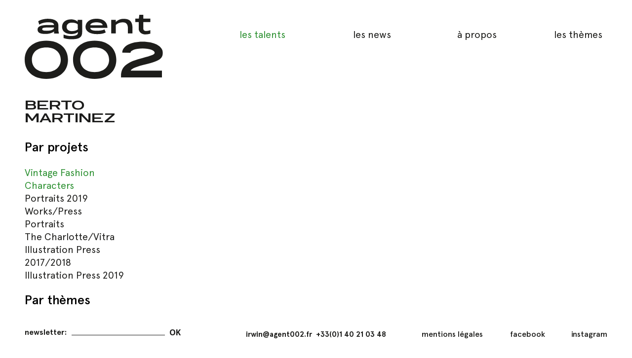

--- FILE ---
content_type: text/css; charset=utf-8
request_url: https://www.agent002.com/wp-content/themes/salient-child/style.css?ver=16.4.0
body_size: 7094
content:
/* @override 
	https://www.agent002.com/wp-content/themes/salient-child/style.css?* */


@import 'fonts/stylesheet.css';
/*
 Theme Name: Salient Child Theme
 Description: This is a custom child theme for Salient
 Theme URI:   https://themeforest.net/item/salient-responsive-multipurpose-theme/4363266
 Author: ThemeNectar
 Author URI:  https://themeforest.net/user/themenectar
 Template: salient
 Version: 1.0
 */
html, body, strong{
  font-family: 'Apercu';
}

.slide-out-widget-area-toggle.mobile-icon.fullscreen-alt span {
	height: 0;
	width: 0;
}

.slide-out-widget-area-toggle.mobile-icon.fullscreen-alt div a.closed:before, .slide-out-widget-area-toggle.mobile-icon.fullscreen-alt div a.menu-push-out.open:before {
	content: url('images/agent002-MENU.svg')!important;
	width: 60px;
	height: 40px;
	display: block;
}


/* BACK OFFICE */

.user-role-illustrateur_admin .details a.edit-attachment, .user-role-illustrateur_admin .compat-item, .user-role-illustrateur_admin a.button.nectar-shortcode-generator, .user-role-illustrateur_admin div.media-toolbar-secondary, .user-role-illustrateur_admin .media-toolbar div.media-toolbar-primary.search-form label.screen-reader-text {
	display: none!important;
}
.user-role-illustrateur .details a.edit-attachment, .user-role-illustrateur .compat-item, .user-role-illustrateur a.button.nectar-shortcode-generator, .user-role-illustrateur div.media-toolbar-secondary, .user-role-illustrateur .media-toolbar div.media-toolbar-primary.search-form label.screen-reader-text {
	display: none!important;
}

.media-router a.media-menu-item {
	color: #000;
}
.media-router a.media-menu-item:hover {
	color: #2e9133;
}
.media-router a.media-menu-item.active {
	background-color: #000000!important;
	border: none!important;
}
.media-frame-content {
border: none!important;
}

.media-sidebar {
	background: #fff!important;
}
.agent002-compte-contenu  a.supprime {
	background-color: #000000;
	padding: 10px 20px;
	border-radius: 10px;
	font-weight: bold;
	font-size: 14px;
}




button.media-modal-close span.media-modal-icon span.screen-reader-text {
	display: none;
}
.attachment-info {
	border: none!important;
}

header#top nav ul .slide-out-widget-area-toggle a:hover i.lines, header#top nav ul .slide-out-widget-area-toggle a:hover i.lines:after, body header#top nav ul .slide-out-widget-area-toggle[data-icon-animation="simple-transform"] a:hover .lines-button:after, header#top nav ul .slide-out-widget-area-toggle a:hover i.lines:before, body[data-header-format="left-header"] #header-outer[data-lhe="animated_underline"] header#top nav > ul > li:not([class*="button_"]) > a > span:after {
    background-color: #1c1c1b !important;
}
header#top nav ul .slide-out-widget-area-toggle a i.lines, header#top nav ul .slide-out-widget-area-toggle a i.lines:after, #header-outer .slide-out-widget-area-toggle[data-icon-animation="simple-transform"]:not(.mobile-icon) .lines-button:after, header#top nav ul .slide-out-widget-area-toggle a i.lines:before, header#top .slide-out-widget-area-toggle.mobile-icon .lines-button.x2 .lines:before, header#top .slide-out-widget-area-toggle.mobile-icon .lines-button.x2 .lines:after, header#top .slide-out-widget-area-toggle[data-icon-animation="simple-transform"].mobile-icon .lines-button:after, header#top .slide-out-widget-area-toggle[data-icon-animation="spin-and-transform"].mobile-icon .lines-button.x2 .lines, body.material.mobile #header-outer.transparent:not(.directional-nav-effect):not([data-permanent-transparent="1"]) header .slide-out-widget-area-toggle a .close-line, body.material.mobile #header-outer:not(.directional-nav-effect):not([data-permanent-transparent="1"]) header .slide-out-widget-area-toggle a .close-line, #search-outer .close-wrap .close-line {
    background-color: #1c1c1b !important;
}

body .esg-grid .mainul li {
  	box-shadow: none!important;
    -moz-box-shadow: none!important;
    -webkit-box-shadow: none!important;
}


/* MENU IMAGES TALETS */

.menu-image-title {
	padding: 0px!important;
}

img.menu-image.menu-image-title-after {
	position: absolute!important;
	max-width: 45%!important;
	max-height: 700px;
	right: 0px;
	top: 0px;
	opacity: 0;
}
 a.menu-image-not-hovered:hover img.menu-image.menu-image-title-after {
 	opacity: 1;
 }

 a.menu-image-hovered span.menu-image-hover-wrapper {
	position: absolute!important;
	width: 100%!important;
	height: 100%!important;
	z-index: -1!important;
	top: 0px;
}
img.hovered-image.menu-image-title-after{
 	width: 40%!important;
 	right: 0px!important;
 	float: right;
 }


.wpforms-submit {
	font-family: 'Apercu'!important;
	
}
.illustrators_menu .menu {
  width: 18%;
  margin-right: 2%!important;
  float: left;
}
.vc_wp_custommenu {
	margin: 0px!important;
}

@media screen and (max-width: 1000px) {
img.menu-image.menu-image-title-after {
	display: none;
} 

}

/* CUSTOM MAX */

input#edit_profile.submit.button {
	background-color: #000000!important;
}
p#wppb_form_general_message.alert.wppb-success {
	background: none;
	border: none;
	color: #2e9133;
	font-weight: bold;
	font-size: 20px;
	padding: 0px;
}

.esg-bottom {
  font-family: "Messapia"!important;
}
div#header-outer div.agent002-adminbar {
	padding: 15px 50px;
	text-align: right;
	font-size: 18px;
	background-color: #1b1c19;
	color: #fff;
}
.page-id-572 div#header-outer div.agent002-adminbar, .parent-pageid-572 div#header-outer div.agent002-adminbar{
	padding-bottom: 0px;
}

div.agent002-adminbar{
	display: none!important;
}
.logged-in div.agent002-adminbar{
	display: block!important;
}

div#header-outer div.agent002-adminbar a{
	color: #2e9133
}
div#header-outer div.agent002-adminbar a:hover{
	color: #fff;
}

.agent002-about {
	font-size: 24px;
	line-height: 30px;
	max-width: 1200px;
	margin: auto;
}

#header-space {
	
}

.page-id-574 #header-outer, .page-id-574 #mega-menu-wrap-top_nav, .page-id-574 div.container-wrap, 	.page-id-574 #header-space,  .page-id-572 #header-outer, .parent-pageid-572 #header-outer{
	background: #1d1d1b!important;
}
.page-id-574 #logo img, .page-id-572 #logo img, .parent-pageid-572 #logo img {
	content: url('images/agent-002-logo-blanc.svg')!important;
}

.page-id-574 a.mega-menu-link {
	color: #FFF!important;
}
.page-id-574 .wpb_wrapper h4 {
	display: none;
}
form#wpforms-form-571.wpforms-validate.wpforms-form div.wpforms-submit-container {
	text-align: right;
}
button#wpforms-submit-571.wpforms-submit, .page-id-574 input#wp-submit.button.button-primary {
	background: none!important;
	color: #fff;
	border: none!important;
	padding: 0px!important;
	text-transform: uppercase;
	font-size: 20px;
	float: right;
}

.page-id-574 input#wp-submit.button.button-primary:hover {
	color: #2e9133;
	-ms-transform: none;
	transform: none;
	-webkit-transform: none;
}

.page-id-574 .wpforms-field-description a{
	color: #2e9133;
	font-variant: normal;
}

.page-id-574 .wpforms-field-description{
	text-align: right;
}

.page-id-574 h3, .page-id-572 #mega-menu-wrap-top_nav, .parent-pageid-572 #mega-menu-wrap-top_nav, .page-id-572 .slide-out-widget-area-toggle.mobile-icon, .parent-pageid-572 .slide-out-widget-area-toggle.mobile-icon {
	display: none!important;
}

.page-id-574 form#loginform p.subway-login-lost-password a,  .page-id-574 form#loginform p.login-remember label{
	color: #2e9133!important;
}
.page-id-574 form#loginform p.subway-login-lost-password a:hover, form#wpforms-form-571.wpforms-validate.wpforms-form div.wpforms-error-container,  {
	color: #fff!important;
}
.agent002-menu-compte .page-submenu  ul li a{
	font-size: 18px!important;
}


div#message.error {
	margin-bottom: 30px;
	color: #fff;
}

.page-id-574 div#ajax-content-wrap div.container-wrap {
	padding: 0px;
	margin-top: -120px;
}
.agent002-login {
	max-width: 480px!important;
	margin: auto!important;
}
input#user_login.input {
	width: 100%!important;
}
.subway-login-form {
	width: 100%!important;
	max-width: 100%!important;
	min-width: 100%!important;
}

.page-id-574 input{
	background: none!important;
	border: none!important;
	border-bottom: 1px solid #fff!important;
	box-shadow: none!important;
	border-radius: 0px!important;
	font-size: 18px!important;
}
.page-id-574 .wpforms-field-label, .page-id-574 form#loginform p.login-username label, .page-id-574 form#loginform p.login-password label {
	color: #fff;
	font-size: 18px!important;
	font-weight: bold;
}

div#ajax-content-wrap div.blurred-wrap div.container-wrap {
	padding-top: 0px;
	
}
.page-id-574 .wpforms-error {
	color: #2e9133!important;
}
input[type=text]:focus, 
textarea:focus, 
input[type=email]:focus, 
input[type=search]:focus, 
input[type=password]:focus, 
input[type=tel]:focus, 
input[type=url]:focus, 
input[type=date]:focus {
  box-shadow: none!important;
}


#to-top {
	display: none;
}


/* RECHERCHE */

 h3#talents-search,  h3#categories-search {
 	font-family: inherit;
 	font-size: 26px!important;
 	font-weight: 500;
 }


/* NEWS */

.agent002-portfolio-link a{
	font-size: 26px!important;
	font-weight: 500!important;
	font-style: normal;
}
.agent002-portfolio-link {
	margin-bottom: 50px!important;
}
.agent002-post-nav strong, .agent002-post-nav strong a{
	font-size: 20px!important;
}

.sharing-default-minimal {
	display: none;
}
.single_post_left_text p {
	font-weight: normal;
	font-style: normal;
	font-size: 18px!important;
	margin-bottom: 50px!important;
}

.col .work-item.style-2:hover .work-info-bg {
	opacity: 0!important;
}

.eg-washington-news-element-12, .eg-washington-news-element-11, .eg-washington-news-element-13 {
	padding-left: 0px!important;
}
.eg-washington-news-element-13, .post-template-default.single.single-post .article_title {
  font-family: "Apercu" !important;
  font-size: 26px!important;
  padding-top: 0p!important;
  font-weight: 500!important;
}
.eg-washington-news-content {
	padding-bottom: 15px!important;
	box-shadow: none!important;
}

#ajax-content-wrap {
  /*color: $agent002_gray;*/
}
#ajax-content-wrap a:hover {
  color: #2e9133 !important;
  background: none!important;
}
#ajax-content-wrap .agent002-compte-contenu a:hover, #ajax-content-wrap .wpforms-submit:hover,  #ajax-content-wrap .acf-button:hover, #ajax-content-wrap #edit_profile.submit.button:hover {
	 background:#2e9133!important;
	 color: #fff!important;
	 box-shadow: none!important;
	 opacity: 1;
}
#ajax-content-wrap .wpforms-submit {
	background: #090909;
	color: #fff;
	border: none;
}
#ajax-content-wrap .wpforms-submit:hover, #ajax-content-wrap .acf-button {
	box-shadow: none!important;
}

.esg grid li {
	box-shadow: none!important;
}

#sidebar {
  display: none;
}
.post-area {
  width: 100% !important;
  min-width: 100%;
}
.single-post div#ajax-content-wrap div.container-wrap.no-sidebar {
	padding-top: 10px!important;
}




/* LIGHTBOX */

.fancybox-navigation .added_article_title {
  position: absolute;
  font-family: "Messapia" !important;
  text-transform: uppercase;
  font-size: 20px;
  margin-top: -10px;
}
.fancybox-navigation .fancybox-infobar {
  position: absolute;
  left: auto !important;
  font-family: "Messapia" !important;
  text-transform: uppercase;
  font-size: 20px;
  display: none;
}
.fancybox-navigation {
  display: block;
  visibility: visible!important;
}
.fancybox-navigation:hover {
  visibility: visible!important;
}
.fancybox-container .fancybox-bg {
  background-color: rgba(255, 255, 255, 0.93);
}
.fancybox-container .fancybox-navigation .fancybox-button {
	padding: 0px!important;
	background: none!important;
	height: 72px!important;
	background-size: contain!important;
}
.fancybox-container .fancybox-navigation .fancybox-button img {
	height: 60px!important;
	width: auto!important;
}
.fancybox-container button.fancybox-button.fancybox-button--close img {
	width: 40px!important;
	height: 40px!important;
}
 .fancybox-navigation .fancybox-button--arrow_left {
    left: 0px!important; }

  .fancybox-navigation .fancybox-button--arrow_right {
    right: 0px!important;
	left: inherit!important;
  }
  .fancybox-navigation .fancybox-button--close {
  	right: 0px!important;
  	left: inherit!important;
  	top: 0px!important;
  	position: absolute!important;
  	margin: 0px!important;
  }
.fancybox-container .fancybox-navigation .fancybox-button--arrow_right {
	margin-left: 20px!important;
}
.fancybox-container .fancybox-navigation .fancybox-button--arrow_left {
	margin-left: 15px!important;
}
.fancybox-container .fancybox-navigation .fancybox-button:before {
	display: none!important;
}

.esgbox-bg{
	background: #fff!important;
}
.esgbox-button, .esgbox-button:before {
	background: none!important;
	color: #000!important;
	padding: 0px!important;
	
}
.esgbox-button {
	width: 30px!important;

}
.esgbox-infobar{
	font-size: 24px!important;
	padding: 20px!important;
	font-family: "Messapia";
}

.esgbox-button svg {
	display: none!important;
}
.esgbox-button--arrow_left {
	left: 20px!important;
} 
.esgbox-button--arrow_right {
	right: 20px!important;
}
.esgbox-button--close {
	margin-right: 20px!important;
	width: 40px!important;
	height: 40px!important;
	margin-top: 20px!important;
	
}
.esgbox-button--close:after {
	content: '';
	height: 40px!important;
	width: 40px!important;
	background: url("images/croix.svg") no-repeat left top;
	background-size: contain;
	display: block;
}
.esgbox-button--arrow_left:after {
	content: '';
	height: 62px!important;
	width: 30px!important;
	background: url("images/fleche-gauche.svg") no-repeat left top;
	background-size: contain;
	display: block;
}
.esgbox-button--arrow_right:after {
	content: '';
	height: 62px!important;
	width: 30px!important;
	background: url("images/fleche-droite.svg") no-repeat left top;
	background-size: contain;
	display: block;
}


body.material #slide-out-widget-area.slide-out-from-right .off-canvas-menu-container > .menu > li a, #slide-out-widget-area.fullscreen .inner .off-canvas-menu-container li a {
  color: #1d1d1b;
}
body.material #header-outer:not([data-format="left-header"]) #top nav > .buttons, #top .mobile-search {
  display: none;
}
#header-outer:not([data-format="left-header"]) #top > .container > .row nav {
  width: 100%;
}
#header-outer:not([data-format="left-header"]) #top > .container > .row nav ul {
  width: 100%;
  
}
#header-outer[data-box-shadow="large"] {
  box-shadow: none;
  -webkit-box-shadow: none;
  padding-top:0px;
}
.home-logo {
  background-image: url('images/logo-small.png') !important;
  background-repeat: no-repeat !important;
  background-position: left !important;
  padding-left: 5px !important;
}
#mega-menu-wrap-top_nav {
  width: 100%;
}
#mega-menu-wrap-top_nav #mega-menu-top_nav > li.mega-menu-item > a.mega-menu-link {
  font-size: 20px!important;
  color: #1d1d1b;

}
#mega-menu-wrap-top_nav #mega-menu-top_nav > li.mega-menu-item > a.mega-menu-link:hover {
  color: #2e9133 !important;
  background: none!important;
}
#mega-menu-wrap-top_nav #mega-menu-top_nav > li.mega-menu-item > a.mega-menu-link .mega-indicator {
  display: none!important;
}
#mega-menu-wrap-top_nav #mega-menu-top_nav > li.mega-menu-item.mega-current-menu-item > a.mega-menu-link {
  color: #1d1d1b;
  background-color: transparent;
}
li#mega-menu-item-656.mega-menu-item.mega-menu-item-type-post_type.mega-menu-item-object-page.mega-current-menu-item.mega-page_item.mega-page-item-16.mega-current_page_item.mega-align-bottom-left.mega-menu-flyout.mega-menu-item-656 a.mega-menu-link {
	 color: #2e9133!important;
}


#header-outer:not([data-format="left-header"]) #top > .container > .row nav ul li:nth-child(1) a:hover {
  color: transparent !important;
}


#mega-menu-wrap-top_nav #mega-menu-top_nav  a.mega-menu-link {
	text-align: right!important;
}





@media screen and (min-width: 1000px) {
  /*
   #header-outer:not([data-format="left-header"]) #top .span_3 {
   display: none;
   }
   */
  /*
   #header-outer:not([data-transparent-header="true"]):not([data-format="left-header"]) #logo img {
   width: 40%;
   height: auto !important;
   }
   */
  #header-outer:not([data-format="left-header"]) #top .span_9 {
    width: 100%;
  }
}
/*
 @media screen and (max-width: 999px) {
 #header-outer:not([data-transparent-header="true"]):not([data-format="left-header"]) #logo img {
 width: 40%;
 height: auto !important;
 }
 }
 */
 
  @media screen and (max-width: 1200px) {
 .esg-bottom {
   font-size: 16px!important;
   line-height: 18px!important;
 }
.esg-top {
   font-size: 18px!important;
   line-height: 22px!important;
 }
 }
 
 /* TALENT */
 

.wp-caption .wp-caption-text{
  max-width: 100%;
  width: 100%;
  margin-left: 0;
  display:inline-block;
  margin-bottom:5px;
  background-color: none;
  box-shadow: none;
  text-align: right!important;
  padding: 5px 0px!important;
  font-family: "Messapia" !important;
  font-weight: normal!important;
  font-style: normal;	
  text-transform: uppercase;
  font-size: 14px;
}
.agent002-auteur {
	margin-bottom: 50px!important;
}
 
.agent002-photo-profil div.wpb_wrapper img {
 	width: 300px!important;
 	text-transform: none;
 	margin-right: 30px!important;
 	margin-bottom: 30px!important;
}
.agent002-interview img {
	display: inherit;
	margin-bottom: 0px!important;
	width: 100%;
}
.agent002-interview p, .agent002-biographie, .agent002-photo-profil{
	text-align: left!important;
	font-size: 18px;
	letter-spacing: 0px;
	font-family: Apercu!important;
}

.agent002-interview h3 {
	font-size: 26px;
	margin-bottom: 30px!important;
	
}

.biography_anchor{
	MARGIN-TOP:50PX;
}


.liste_de_projets a:hover{
  
  }
.hover,
.hover_global{
  color: #2e9133 !important;
  font-weight:bold!important;
}

.liste_de_projets a{
    display: block !important;
    font-size: 20px !important;
    color: #1d1d1b;
    font-weight: normal!important;
    border: none !important;
    box-shadow: none !important;
    line-height: 1.3 !important;
    padding: 0 !important;
    margin: 0 !important;
}

.liste_de_projets h2{
	color: #000!important;
    margin-right: 5px;
    cursor: pointer;
    padding: 0px 16px;
    border: 1px solid #e5e5e5;
    line-height: 38px;
    border-radius: 5px;
    -moz-border-radius: 5px;
    -webkit-border-radius: 5px;
    font-size: 26px!important;
    font-weight: 500!important;
    font-family: Apercu;
    background: #fff;
    margin-bottom: 15px;
    border: 0;
    padding: 0;
    line-height: 1.2em;
  display:block;
  width:100%;
    
}



.esg-filterbutton {
  display: block !important;
  font-size: 18px !important;
  color: #1d1d1b!important;
  font-weight: normal!important;
  border: none !important;
  box-shadow: none !important;
  line-height: 1.3 !important;
  padding: 0 !important;
  margin: 0 !important;
  font-family: Apercu!important;
  font-size: 20px!important;
}
.esg-filterbutton:hover {
	color: #2e9133 !important;
	
}


ul.mega-sub-menu .mega-menu-row {
	max-width: 1000px;
}
 

#mega-menu-wrap-top_nav #mega-menu-top_nav > li.mega-menu-megamenu > ul.mega-sub-menu {
  background: white;
    display: none!important;
}
#mega-menu-wrap-top_nav #mega-menu-top_nav > li.mega-menu-megamenu > ul.mega-sub-menu li.mega-menu-column > ul.mega-sub-menu > li.mega-menu-item > a.mega-menu-link {
  text-transform: none;
  font-size: 20px;
  font-weight: 400;
  color: #1d1d1b;
  line-height: 1.3em;
}
#mega-menu-wrap-top_nav #mega-menu-top_nav > li.mega-menu-megamenu > ul.mega-sub-menu li.mega-menu-column > ul.mega-sub-menu > li.mega-menu-item > a.mega-menu-link:hover {
  font-weight: 400;
  color: #2e9133 !important;
}
#mega-menu-wrap-top_nav #mega-menu-top_nav li.mega-menu-megamenu > ul.mega-sub-menu > li.mega-menu-row .mega-menu-column > ul.mega-sub-menu > li.mega-menu-item {
  padding: 0;
}
#mega-menu-wrap-top_nav {
  background: white;
}
#mega-menu-wrap-top_nav #mega-menu-top_nav > li.mega-menu-item {
  width: 20%;
  height: 100px;
  padding-top: 30px;

}

#mega-menu-wrap-top_nav #mega-menu-top_nav > li.mega-menu-megamenu > ul.mega-sub-menu li.mega-menu-column > ul.mega-sub-menu > li.mega-menu-item > a.mega-menu-link {
  text-align: left !important;
}
#mega-menu-wrap-top_nav #mega-menu-top_nav[data-effect="fade_up"] li.mega-menu-item.mega-menu-megamenu > ul.mega-sub-menu {
  margin-top: 50px;
}
.mega-current-menu-item:not(.home-logo) > a {
  color: #2e9133 !important;
}
#mega-menu-wrap-top_nav #mega-menu-top_nav > li.mega-menu-item > a.mega-menu-link:hover {
  background-color: transparent;
}
#mega-menu-wrap-top_nav #mega-menu-top_nav > li.mega-menu-item.mega-current-menu-ancestor > a.mega-menu-link, #mega-menu-wrap-top_nav #mega-menu-top_nav > li.mega-menu-item.mega-current-page-ancestor > a.mega-menu-link {
  background: white;
  color: #2e9133;
}
.page-template-page-illustrateur .mega-menu-item-25 a {
	color: #000!important;
}
.page-template-page-illustrateur .mega-menu-item-25 a {
	color: #000!important;
}
.page-template-page-illustrateur .mega-menu-item-25 .mega-current_page_item a, .single-projects .mega-menu-item-656 a {
	color: #2e9133!important;
}

#mega-menu-wrap-top_nav #mega-menu-top_nav > li.mega-menu-item.mega-toggle-on > a.mega-menu-link {
  background: none!important;
  color: #2e9133;
}

#mega-menu-wrap-top_nav #mega-menu-top_nav[data-effect="fade_up"] li.mega-menu-item.mega-menu-megamenu > ul.mega-sub-menu {
  width: 100%!important;
  position: fixed!important;
  padding-bottom: 50px!important;
  margin: 0px!important;
   margin-top: 70px!important;
  left: 0px!important;
  padding-left: 50px!important;
  
}
.page-id-528 .mega-menu-item-type-custom.mega-menu-item-object-custom .mega-menu-link {
  color: #1d1d1b !important;
}
.page-id-528 .mega-menu-item-type-custom.mega-menu-item-object-custom .mega-menu-link:hover {
  color: #1d1d1b !important;
}
#mega-menu-25-0 {
  margin-bottom: 0 !important;
}
.illustrators_menu {
  font-size: 24px;
  font-weight: 400;
  color: #1d1d1b;
  line-height: 1.7;
}
.illustrators_menu ul li {
  list-style: none;
  line-height: 1.4em;
}
.illustrators_menu .column_container {
	margin-top: 0px!important;
	margin-bottom: 0px!important;
}

.illustrators_menu .menu {
  margin: 0;
}
.illustrators_menu ul li a {
	line-height: 20px!important;
	display: inline-block;
}
.illustrators_menu a:hover {
  color: #2e9133 !important;
}
.illustrator_menu_img {
  float: right;
  width: 80% !important;
  height: auto !important;
  margin-bottom: 0 !important;
}
.illustrator_menu_name {
  color: #1d1d1b;
  float: right;
  width: 100%;
  text-align: right;
  font-family: "Messapia";
  text-transform: uppercase;
  font-weight: 500;
  font-size: 18px;
}
.mobile-only #mega-menu-top_nav {
  background: none!important;
}
.mobile-only #mega-menu-top_nav .mega-home-logo {
  display: none !important;
}
.mobile-only #mega-menu-wrap-top_nav #mega-menu-top_nav > li.mega-menu-item {
  width: 100%;
  background: none!important;
}
.mobile-only a.mega-menu-link {
	display: table!important;
	position: relative!important;
	left: 0;
	right: 0;
	margin: auto!important;
}





div#slide-out-widget-area.fullscreen.open div.inner-wrap {
	background: #fff;
}

#slide-out-widget-area.fullscreen .inner {
  top: 30%;
}


@media screen and (min-width: 1000px) {
  #slide-out-widget-area-bg, #slide-out-widget-area {
    display: none !important;
  }
}
#footer-outer {
  height: 100px;
  background-color: white;
  color: #1d1d1b;
  font-size: 16px;
}
#footer-outer div.wpforms-container-full .wpforms-form .wpforms-field-label {
  font-size: 16px;
}
#footer-outer .row {
  padding: 0px 0 !important;
}
#footer-outer .menu-footer-container {
  margin-top: 20px;
}
#footer-widgets .wpforms-submit-container {
  display: none;
}
.wpforms-required-label {
  display: none;
}
#footer-outer div.wpforms-container-full .wpforms-form .wpforms-field-label {
  display: inline-block;
  width: 100px;
}
#footer-outer #footer-widgets .col input[type=email] {
  display: inline-block;
  width: 54%;
  border: none;
  border-bottom: 1px solid black;
  margin-bottom: 30px;
  border-radius: 0;
}

#nav_menu-2, #custom_html-2, #custom_html-3 {
  display: inline-block;
  font-weight: 500;
}
#nav_menu-2 a, #custom_html-2 a, #custom_html-3 a {
  color: #1d1d1b;
}
#nav_menu-2 {
  padding-left: 8%;
}
#custom_html-2 {
  padding-left: 13%;
  padding-right: 13%;
}
.home.page .esg-entry-cover .esg-bc .esg-top, .home.page .esg-entry-cover .esg-tc .esg-top, .home.page .esg-entry-cover .esg-bc .esg-bottom, .home.page .esg-entry-cover .esg-tc .esg-bottom {
  font-family: "Messapia"!important;
  padding: 15px 0px;

}
.esg-bottom {
	overflow-wrap: break-word;
    hyphens: auto;
}


.theme-filter {
	padding-left: 20px;
}

.esg-filterbutton.selected {
  color: #2e9133 !important;
}
.page-template-page-illustrateur .esg-filterbutton.selected:before {
  color: #2e9133 !important;
  content: "+ ";
  font-size: 30px!important;
  display: inline-block;
  position: absolute;
 margin-top: -6px;
	margin-left: -2px;
  left: 0;
  -webkit-transform: rotate(45deg);
  -moz-transform: rotate(45deg);
  -o-transform: rotate(45deg);
  -ms-transform: rotate(45deg);
  transform: rotate(45deg);
}

.esg-filterbutton .esg-filter-checked {
  display: none;
}

div#footer-outer #footer-widgets {
  position: fixed;
  width: 100% !important;
  left: 0 !important;
  bottom: 0px !important;
  background-color: white;
 height: 75px;
}
input#wpforms-106-field_1.wpforms-field-large.wpforms-field-required.wpforms-error {
	position: relative!important;
	top: 10px;
}
label#wpforms-106-field_1-error.wpforms-error {
	margin-top: -20px;
}

#artist-page-title {
  font-family: "Messapia" !important;
  text-transform: uppercase;
  margin-bottom: 30px;
  font-size: 24px;
  line-height: 26px;
  color: #1c1c1b!important;
}
.artist-page-title {
  font-family: "Messapia" !important;
  text-transform: uppercase;
  margin-bottom: 30px!important;
  font-size: 24px;
  line-height: 26px;
  }
.artist-page-title a {
	color: #1c1c1b!important;
}


.blog_next_prev_buttons.wpb_row.standard_section, .comments-section {
  display: none;
}
.author-filter {
  display: none;
}
.esg-allfilter {
  font-size: 26px !important;
  font-weight: 500!important;
  margin-bottom: 19px!important;
}

.artist-page-left-biography-title a {
  color: #1d1d1b;
  font-size: 26px !important;
  font-weight: 500 !important;
}
.artist-page-left-biography-title a:hover {
  color: #2e9133;
}
.portfolio-items[data-ps="7"] .col[data-default-color="true"] .work-item:not(.style-3) .work-info-bg {
  background-color: transparent !important;
}

.fix{
  position: fixed!important;
  bottom: 15px;
  margin-bottom: -15px;
}

/*@media screen and (min-width: 1000px) {
  .artist-page-left-sidebar .vc_column-inner {
    position: fixed !important;
    width: 18% !important;
    word-break: break-word;
    overflow: auto;
    height: 70%;
	-ms-overflow-style: none;  
	   scrollbar-width: none;  
  }
  .artist-page-left-sidebar .vc_column-inner::-webkit-scrollbar { 
      display: none;  
  }
  
}
@media screen and (min-width: 1200px) {
  .artist-page-left-sidebar .vc_column-inner {
    width: 19% !important;
  }
}
@media screen and (min-width: 1700px) {
  .artist-page-left-sidebar .vc_column-inner {
    width: 16% !important;
  }
}*/
.post-template-default.single.single-post #page-header-wrap, .post-template-default.single.single-post #author-bio {
  display: none;
}
.post-template-default.single.single-post .article_date {
  font-family: "Messapia" !important;
  margin-bottom: 10px;
}
.post-template-default.single.single-post .article_author {
  font-family: "Messapia" !important;
  text-transform: uppercase;
  margin-bottom: 5px;
  font-size: 20px;
}

.post-template-default.single.single-post .wpb_text_column.wpb_content_element .wpb_wrapper {
  font-size: 16px;
}
.post-template-default.single.single-post .wpb_text_column.wpb_content_element .wpb_wrapper a {
  font-weight: bold;
  font-size: 14px;
  color: black;
}
.post-template-default.single.single-post .single_post_left_text .wpb_wrapper {
  font-family: "Apercu" !important;
  font-weight: bold;
}
.post-template-default.single.single-post .single_post_left_text .wpb_wrapper a {
  font-size: 20px !important;
  color: black;
}

.eg-washington-news-element-11, .eg-washington-news-element-12 {
  font-family: "Messapia" !important;
}
.eg-washington-news-element-12 {
	margin-bottom: 9px!important;
}

/* MENU */
#mega-menu-wrap-top_nav #mega-menu-top_nav > li.mega-menu-item {
  width: 25%;
  /* height: 100px; */
  padding-top: 50px!important;
  text-align: right;
}


div#custom_html-7{
	margin-top: 20px;
}

div#custom_html-7 div.textwidget.custom-html-widget {
	text-align: center!important;
	font-weight: bold;
	color: #1d1d1b!important;
	font-size: 15px;
}




#mc_embed_signup{background:#fff; clear:left; width:100%;}
#mc_embed_signup form {text-align:left; padding:15px 0 0px 0;}
.mc-field-group { display: inline-block; } /* positions input field horizontally */
#mc_embed_signup input.email {font-family: 'Apercu'; font-size: 16px; border-bottom: 1px solid #1c1c1b!important;  -webkit-border-radius: 0px!important; -moz-border-radius: 0px!important; border-radius: 0px!important; color: #343434; background-color: #fff; box-sizing:border-box; height: 20px!important; padding: 0px!important; display: inline-block; margin: 0; width:50%!important; vertical-align:top!important; 
}
#mc_embed_signup:before {
	font-family: 'Apercu'; 
	font-size: 16px;
	content: 'newsletter:';
	display: inline-block!important;
	float: left;
	height: 28px!important;
	line-height: 28px;
	font-weight: bold!important;
	padding-top: 15px;
	margin-right: 10px;
}
#mc_embed_signup label {display:block; font-size:16px; padding-bottom:10px; font-weight:bold;}
#mc_embed_signup .clear {display: inline-block;} /* positions button horizontally in line with input */
#mc_embed_signup .button {font-size: 16px; border: none; -webkit-border-radius: 3px; -moz-border-radius: 0px; border-radius: 0px; color: #1c1c1b!important; box-sizing:border-box; height:28px!important; line-height:28px!important; padding:0 5px; display: inline-block; margin: 0; transition: none!important;
font-weight: bold; opacity: 1!important; 
}
#mc_embed_signup .button:hover {background-color:none; cursor:pointer; box-shadow: none!important; margin: 0px!important; top: 3px; position: relative; color: #2e9133!important
}
#mc_embed_signup div#mce-responses {float:left; top:-1.4em; padding:0em .5em 0em .5em; overflow:hidden; width:90%;margin: 0 5%; clear: both;}
#mc_embed_signup div.response {margin:1em 0; padding:1em .5em .5em 0; font-weight:bold; float:left; top:-1.5em; z-index:1; width:80%;}
#mc_embed_signup #mce-error-response {display:none;}
#mc_embed_signup #mce-success-response {color:#529214; display:none;}
#mc_embed_signup label.error {display:block; float:none; width:auto; margin-left:1.05em; text-align:left; padding:.5em 0;}



@media screen and (min-width: 1000px) {
  #header-outer:not([data-format="left-header"]) #top .span_3 {
    display: flex !important;
  }
}

#header-outer:not([data-format="left-header"]) #top > .container > .row nav ul li:nth-child(1) a:hover {
  color: #2e9133 !important;
}
#header-outer[data-full-width="true"] header > .container, body[data-slide-out-widget-area-style="simple"] #header-outer[data-full-width="true"] #mobile-menu {
  padding: 0 50px;
 
}
@media only screen and (min-width: 1000px) {
.agent002-compte-header .wpb_wrapper {
	margin-left: 15px!important;
	margin-right: 15px!important;
}
}

@media only screen and (min-width: 1000px) {
  #header-outer #logo, #header-outer .logo-spacing {
    margin-bottom: 0px!important;
  }
  #logo{
  	width: 300px!important;
  	height: 140px!important;
  	margin-top: 30px!important;
  }
  #logo img{
  	height: 130px!important;
  }
  div#ajax-content-wrap div.container-wrap {
  	padding-top: 10px;
  }
  .agent002-menu-compte {
  	position: fixed;
  	left: 0px;
  }
  .agent002-compte-contenu{
  	padding-top: 100px!important;
  }
  #mega-menu-wrap-top_nav li.mega-menu-item.mega-menu-megamenu > ul.mega-sub-menu {
   position: fixed!important;
  	padding-left: 50px!important;
  	left: 0px!important;
  	top: 190px!important;
  	padding-bottom: 50px!important;
  }
  .logged-in #mega-menu-wrap-top_nav li.mega-menu-item.mega-menu-megamenu > ul.mega-sub-menu {
  	top: 246px!important;
  }
}



#mega-menu-wrap-top_nav #mega-menu-top_nav > li.mega-menu-item > a.mega-menu-link:color {
  color: #000;
}
#footer-outer #footer-widgets .col input[type=email] {
  margin-bottom: calc(20px - 20px) !important;
}
div#wpforms-106-field_1-container.wpforms-field.wpforms-field-email.newsletter {
	padding: 0px;
}


#header-outer .container {
	padding-bottom: 20px!important;
}

@media only screen and (max-width: 1000px) {

div#footer-outer {
  position: relative!important;
  height: 200px;
}
div#footer-widgets div.container div.row div.col.span_4 {
	padding-top: 0px;
	padding-bottom: 0px;
	height: 60px!important;
	margin-bottom: 0;
	width: 100%;
}
div#mc_embed_signup_scroll {
	text-align: center;
}
#mc_embed_signup input.email {
	margin-bottom: 0px!important;
	width: 60%!important;
}
#mc_embed_signup {
	display: inline-block!important;
}



#mc_embed_signup {
	padding-left: 15px;
	padding-right: 15px;
}

.artist-page-left-filter-1 .liste_de_projets, .artist-page-left-filter-2 .theme-filter, .artist-page-left-filter-2 .liste_de_projets {
	display: none;
}


.illustrators_menu .menu {
  width: 49%;
  margin-right: 1%!important;
  float: left;
}
.illustrators_menu #menu-les-talents-3.menu {
	margin-left: 50%;
}

a.menu-image-hovered span.menu-image-hover-wrapper {
	display: none;
}

.main-content {
	min-width: 100%!important;
	padding-left: 50px;
	padding-right: 50px;
}

 #header-outer .container {
 	padding-top: 20px!important;
 }
	#header-outer {
		padding-bottom: 30px;
	}

div#footer-outer #footer-widgets {
  position: relative!important;
  width: 100% !important;
  left: inherit !important;
  bottom: inherit !important;
  background-color: white;
}
.esg-bottom,  .esg-top {
  font-size: 16px!important;
  line-height: 18px!important;
}
#mega-menu-wrap-top_nav {
  background: none;
}
#mega-menu-wrap-top_nav #mega-menu-top_nav > li.mega-menu-item {
  padding-top: 30px!important;
  height: 80px;

}
.mobile-only  #mega-menu-wrap-top_nav #mega-menu-top_nav > li.mega-menu-item a.mega-menu-link{
  font-weight: 500;
  font-size: 40px!important;
}
div#ajax-content-wrap div.container-wrap {
	padding-top: 10px;
}
.agent002-menu-compte .container {
	min-width: 100%!important;
	padding: 0px!important;
}
#footer-outer .container {
  width: 100%!important;
  min-width: 100%;
  padding: 0 20px;
  height: 600px!important;
}
.illustrator_menu_img {
  float: none;
  width: 100% !important;

}
#mega-menu-wrap-top_nav li.mega-menu-item.mega-menu-megamenu > ul.mega-sub-menu {
  display: none!important;
}
}

@media only screen and (max-width: 690px) {

#mc_embed_signup {
	padding-left: 0px;
	padding-right: 0px;
}
#mc_embed_signup:before, input#mc-embedded-subscribe.button {
font-size: 14px;
}
#nav_menu-2 a, #custom_html-2 a, #custom_html-3 a, div#custom_html-7.widget_text.widget.widget_custom_html div.textwidget.custom-html-widget {
	line-height: 20px;
	text-align: center!important;
	font-size: 14px;
}

.main-content {
	min-width: 100%!important;
	padding-left: 20px;
	padding-right: 20px;
}
div#header-outer div.agent002-adminbar {
	padding: 15px 20px;
	text-align: center;
	font-size: 16px;
}
.fancybox-navigation .added_article_title {
  font-size: 16px;
  margin-top: -10px;
}

}
@media only screen and (max-width: 480px) {
.illustrators_menu .column_container{
	width: 100%!important;
	margin: 0!important;
}
.agent002-photo-profil div.wpb_wrapper img {
 	width: 100%!important;
 	margin-right: 0px!important;
 	margin-bottom: 30px!important;
}
.illustrators_menu .menu {
  width: 100%;
  margin-right: 0%!important;
  float: left;
}
.illustrators_menu #menu-les-talents-3.menu {
	margin-left: 0%;
}
#nav_menu-2 a, #custom_html-2 a, #custom_html-3 a, div#custom_html-7.widget_text.widget.widget_custom_html div.textwidget.custom-html-widget {
	font-size: 12px;
}
}



@media (max-width: 768px) {
  
}


@media screen and (max-width: 999px) {
  .nectar-mobile-only.mobile-header {
    display: none;
  }
}

--- FILE ---
content_type: text/css; charset=utf-8
request_url: https://www.agent002.com/wp-content/themes/salient-child/fonts/stylesheet.css
body_size: 228
content:
@font-face {
    font-family: 'Americana Std';
    src: url('AmericanaStd-ExtraBold.eot');
    src: url('AmericanaStd-ExtraBold.eot?#iefix') format('embedded-opentype'),
        url('AmericanaStd-ExtraBold.woff2') format('woff2'),
        url('AmericanaStd-ExtraBold.woff') format('woff'),
        url('AmericanaStd-ExtraBold.ttf') format('truetype');
    font-weight: 800;
    font-style: normal;
}

@font-face {
    font-family: 'Apercu';
    src: url('Apercu-Medium.eot');
    src: url('Apercu-Medium.eot?#iefix') format('embedded-opentype'),
        url('Apercu-Medium.woff2') format('woff2'),
        url('Apercu-Medium.woff') format('woff'),
        url('Apercu-Medium.ttf') format('truetype');
    font-weight: 500;
    font-style: normal;
}

@font-face {
    font-family: 'Apercu';
    src: url('Apercu-Bold.eot');
    src: url('Apercu-Bold.eot?#iefix') format('embedded-opentype'),
        url('Apercu-Bold.woff2') format('woff2'),
        url('Apercu-Bold.woff') format('woff'),
        url('Apercu-Bold.ttf') format('truetype');
    font-weight: bold;
    font-style: normal;
}

@font-face {
    font-family: 'Apercu';
    src: url('Apercu-Italic.eot');
    src: url('Apercu-Italic.eot?#iefix') format('embedded-opentype'),
        url('Apercu-Italic.woff2') format('woff2'),
        url('Apercu-Italic.woff') format('woff'),
        url('Apercu-Italic.ttf') format('truetype');
    font-weight: normal;
    font-style: italic;
}

@font-face {
    font-family: 'Apercu';
    src: url('Apercu.eot');
    src: url('Apercu.eot?#iefix') format('embedded-opentype'),
        url('Apercu.woff2') format('woff2'),
        url('Apercu.woff') format('woff'),
        url('Apercu.ttf') format('truetype');
    font-weight: normal;
    font-style: normal;
}

@font-face {
    font-family: 'Messapia';
    src: url('Messapia-Bold.eot');
    src: url('Messapia-Bold.eot?#iefix') format('embedded-opentype'),
        url('Messapia-Bold.woff2') format('woff2'),
        url('Messapia-Bold.woff') format('woff'),
        url('Messapia-Bold.ttf') format('truetype');
    font-weight: bold;
    font-style: normal;
}



--- FILE ---
content_type: image/svg+xml
request_url: https://www.agent002.com/wp-content/uploads/2019/12/logo-agent-002.svg
body_size: 1141
content:
<svg xmlns="http://www.w3.org/2000/svg" viewBox="0 0 310.47 144.03"><defs><style>.cls-1{fill:#1d1d1b;}</style></defs><title>logo-agent-002</title><g id="Calque_2" data-name="Calque 2"><g id="Calque_1-2" data-name="Calque 1"><path class="cls-1" d="M28.93,33.07c0,7.46,6.18,10,18.22,10,6.66,0,15.1-2.2,18.76-5.56V42h11v-.19L75.7,35.7V23.47C75.7,14.73,67.2,8.92,52,8.92c-8.62,0-18.28,2.88-21.64,5.75l2.32,7.09.12.37c4.34-3.42,13-5.26,19.2-5.26,7.64,0,13.75.8,13.93,6.11H51.49C35.11,23,28.93,26.65,28.93,33.07Zm37-3.91c0,4.16-6.66,6.72-16,6.72-8,0-10.52-1-10.52-3.42,0-2.75,2.63-3.85,10.46-3.85H65.91Z"/><path class="cls-1" d="M129.19,39.18V11.37H119.1l.06,4.4c-3-3.48-8.92-5.5-14.92-5.5C92,10.27,84,16.87,84,27.2c-.06,10,8.07,16,20.29,16,6.3,0,12.29-1.47,15.35-4.59V40c.06,4.77-3.55,7-12.6,7.64-6.35.49-12-.43-19.68-3.24v7.89c5.81,2,11.43,2.75,19.68,2.62C122.83,54.71,129.19,50.25,129.19,39.18Zm-23.42-2.44c-6.9,0-11.55-3.79-11.55-9.54s4.65-9.59,11.55-9.59c6.18,0,11.43,1.58,13.51,4l.19,11C117,35.09,111.7,36.74,105.77,36.74Z"/><path class="cls-1" d="M162.2,43.4c9.84,0,15.71-1.4,20-3.85l-2.93-6.85c-2.81,2-10.09,3.12-17.05,3.12-8.5,0-14.8-1.4-14.8-6.54h38.45c0-11.8-7.52-20.48-24.82-20.48-15.16,0-24.32,8.07-24.32,18.46C136.71,37,146.85,43.4,162.2,43.4Zm-.92-26.47c7.64,0,13.88,2.14,13.88,6.6H147.53C147.53,19.13,153.7,16.93,161.28,16.93Z"/><path class="cls-1" d="M204.62,22.86a24.43,24.43,0,0,1,15.71-5.93c7.95,0,11.62,4.22,11.62,13.33V41.93h10.26V30.26C242.21,18.28,239,9,221.92,9a25.47,25.47,0,0,0-17.3,7.21V11.37H194.35V41.93h10.27Z"/><path class="cls-1" d="M256.21,31.11c0,7.34,6.42,13,14.92,13A39.21,39.21,0,0,0,282.5,42.3V34.6a36.5,36.5,0,0,1-9.23,1.83c-4.77,0-6.79-2-6.79-6.54V16.26h15.84V8.68H266.55V0h-8.87l-1.1,8.68h-8.13v7.58h7.76Z"/><path class="cls-1" d="M48.65,58.2C19.14,58.2,0,75.49,0,101.11S19.14,144,48.65,144s48.64-17.29,48.64-42.92S78.16,58.2,48.65,58.2Zm0,70.59c-19.68,0-32.43-11-32.43-27.68S28.43,73.44,48.65,73.44,81.08,85,81.08,101.11,68.32,128.79,48.65,128.79Z"/><path class="cls-1" d="M157.28,58.2c-29.51,0-48.64,17.29-48.64,42.91S127.77,144,157.28,144s48.65-17.29,48.65-42.92S186.8,58.2,157.28,58.2Zm0,70.59c-19.67,0-32.43-11-32.43-27.68s12.22-27.67,32.43-27.67S189.72,85,189.72,101.11,177,128.79,157.28,128.79Z"/><path class="cls-1" d="M271.87,111.47h0c31.57-7.35,38.6-13.94,38.6-26.38,0-15-19.83-24.75-45.56-24.75s-45.55,9.73-45.55,24.75l18.38.11c0-5,11.61-9.51,27.17-9.51s27,4.49,27.17,9.42h0c0,3.57-2.59,5.84-31.46,13.19-34.59,8.76-44.1,21.3-44.1,38.92v3.35h92V125.44H238.25C240.08,120.79,253,115.9,271.87,111.47Z"/></g></g></svg>